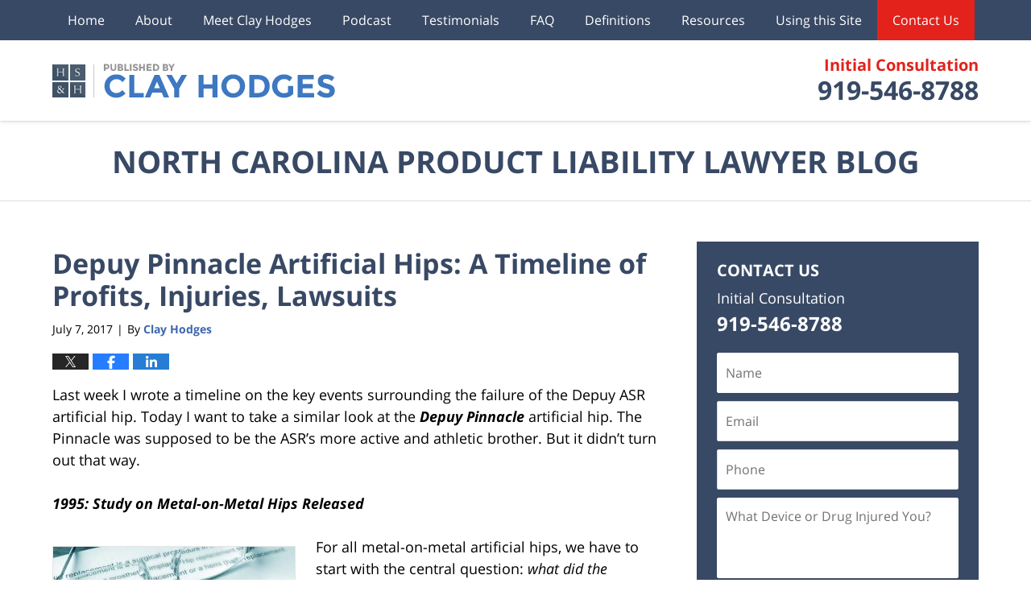

--- FILE ---
content_type: text/html; charset=UTF-8
request_url: https://www.northcarolinaproductliabilitylawyer.com/depuy-pinnacle-artificial-hip-a-timeline-of-profits-injuries-lawsuits/
body_size: 17309
content:
<!DOCTYPE html>
<html class="no-js displaymode-full" itemscope itemtype="http://schema.org/Blog" lang="en-US">
	<head prefix="og: http://ogp.me/ns# article: http://ogp.me/ns/article#" >
		<meta http-equiv="Content-Type" content="text/html; charset=utf-8" />
		<title>Depuy Pinnacle Artificial Hips: A Timeline of Profits, Injuries, Lawsuits &#8212; North Carolina Product Liability Lawyer Blog &#8212; July 7, 2017</title>
		<meta name="viewport" content="width=device-width, initial-scale=1.0" />

		<link rel="stylesheet" type="text/css" media="all" href="/jresources/v/20231205003430/css/main.css" />


		<script type="text/javascript">
			document.documentElement.className = document.documentElement.className.replace(/\bno-js\b/,"js");
		</script>

		<meta name="referrer" content="origin" />
		<meta name="referrer" content="unsafe-url" />

		<meta name='robots' content='index, follow, max-image-preview:large, max-snippet:-1, max-video-preview:-1' />
	<style>img:is([sizes="auto" i], [sizes^="auto," i]) { contain-intrinsic-size: 3000px 1500px }</style>
	
	<!-- This site is optimized with the Yoast SEO plugin v25.5 - https://yoast.com/wordpress/plugins/seo/ -->
	<meta name="description" content="The Depuy Pinnacle hip was supposed to be the Depuy ASR&#039;s more active and athletic brother, but it didn&#039;t turn out that way." />
	<link rel="canonical" href="https://www.northcarolinaproductliabilitylawyer.com/depuy-pinnacle-artificial-hip-a-timeline-of-profits-injuries-lawsuits/" />
	<meta name="twitter:card" content="summary_large_image" />
	<meta name="twitter:title" content="Depuy Pinnacle Artificial Hips: A Timeline of Profits, Injuries, Lawsuits &#8212; North Carolina Product Liability Lawyer Blog &#8212; July 7, 2017" />
	<meta name="twitter:description" content="The Depuy Pinnacle hip was supposed to be the Depuy ASR&#039;s more active and athletic brother, but it didn&#039;t turn out that way." />
	<meta name="twitter:image" content="https://www.northcarolinaproductliabilitylawyer.com/wp-content/uploads/sites/180/2017/04/iStock-587512462-1.jpg" />
	<meta name="twitter:label1" content="Written by" />
	<meta name="twitter:data1" content="Clay Hodges" />
	<meta name="twitter:label2" content="Est. reading time" />
	<meta name="twitter:data2" content="6 minutes" />
	<!-- / Yoast SEO plugin. -->


<link rel="alternate" type="application/rss+xml" title="North Carolina Product Liability Lawyer Blog &raquo; Feed" href="https://www.northcarolinaproductliabilitylawyer.com/feed/" />
<link rel="alternate" type="application/rss+xml" title="North Carolina Product Liability Lawyer Blog &raquo; Comments Feed" href="https://www.northcarolinaproductliabilitylawyer.com/comments/feed/" />
<script type="text/javascript">
/* <![CDATA[ */
window._wpemojiSettings = {"baseUrl":"https:\/\/s.w.org\/images\/core\/emoji\/16.0.1\/72x72\/","ext":".png","svgUrl":"https:\/\/s.w.org\/images\/core\/emoji\/16.0.1\/svg\/","svgExt":".svg","source":{"concatemoji":"https:\/\/www.northcarolinaproductliabilitylawyer.com\/wp-includes\/js\/wp-emoji-release.min.js?ver=ef08febdc3dce7220473ad292b6eccdf"}};
/*! This file is auto-generated */
!function(s,n){var o,i,e;function c(e){try{var t={supportTests:e,timestamp:(new Date).valueOf()};sessionStorage.setItem(o,JSON.stringify(t))}catch(e){}}function p(e,t,n){e.clearRect(0,0,e.canvas.width,e.canvas.height),e.fillText(t,0,0);var t=new Uint32Array(e.getImageData(0,0,e.canvas.width,e.canvas.height).data),a=(e.clearRect(0,0,e.canvas.width,e.canvas.height),e.fillText(n,0,0),new Uint32Array(e.getImageData(0,0,e.canvas.width,e.canvas.height).data));return t.every(function(e,t){return e===a[t]})}function u(e,t){e.clearRect(0,0,e.canvas.width,e.canvas.height),e.fillText(t,0,0);for(var n=e.getImageData(16,16,1,1),a=0;a<n.data.length;a++)if(0!==n.data[a])return!1;return!0}function f(e,t,n,a){switch(t){case"flag":return n(e,"\ud83c\udff3\ufe0f\u200d\u26a7\ufe0f","\ud83c\udff3\ufe0f\u200b\u26a7\ufe0f")?!1:!n(e,"\ud83c\udde8\ud83c\uddf6","\ud83c\udde8\u200b\ud83c\uddf6")&&!n(e,"\ud83c\udff4\udb40\udc67\udb40\udc62\udb40\udc65\udb40\udc6e\udb40\udc67\udb40\udc7f","\ud83c\udff4\u200b\udb40\udc67\u200b\udb40\udc62\u200b\udb40\udc65\u200b\udb40\udc6e\u200b\udb40\udc67\u200b\udb40\udc7f");case"emoji":return!a(e,"\ud83e\udedf")}return!1}function g(e,t,n,a){var r="undefined"!=typeof WorkerGlobalScope&&self instanceof WorkerGlobalScope?new OffscreenCanvas(300,150):s.createElement("canvas"),o=r.getContext("2d",{willReadFrequently:!0}),i=(o.textBaseline="top",o.font="600 32px Arial",{});return e.forEach(function(e){i[e]=t(o,e,n,a)}),i}function t(e){var t=s.createElement("script");t.src=e,t.defer=!0,s.head.appendChild(t)}"undefined"!=typeof Promise&&(o="wpEmojiSettingsSupports",i=["flag","emoji"],n.supports={everything:!0,everythingExceptFlag:!0},e=new Promise(function(e){s.addEventListener("DOMContentLoaded",e,{once:!0})}),new Promise(function(t){var n=function(){try{var e=JSON.parse(sessionStorage.getItem(o));if("object"==typeof e&&"number"==typeof e.timestamp&&(new Date).valueOf()<e.timestamp+604800&&"object"==typeof e.supportTests)return e.supportTests}catch(e){}return null}();if(!n){if("undefined"!=typeof Worker&&"undefined"!=typeof OffscreenCanvas&&"undefined"!=typeof URL&&URL.createObjectURL&&"undefined"!=typeof Blob)try{var e="postMessage("+g.toString()+"("+[JSON.stringify(i),f.toString(),p.toString(),u.toString()].join(",")+"));",a=new Blob([e],{type:"text/javascript"}),r=new Worker(URL.createObjectURL(a),{name:"wpTestEmojiSupports"});return void(r.onmessage=function(e){c(n=e.data),r.terminate(),t(n)})}catch(e){}c(n=g(i,f,p,u))}t(n)}).then(function(e){for(var t in e)n.supports[t]=e[t],n.supports.everything=n.supports.everything&&n.supports[t],"flag"!==t&&(n.supports.everythingExceptFlag=n.supports.everythingExceptFlag&&n.supports[t]);n.supports.everythingExceptFlag=n.supports.everythingExceptFlag&&!n.supports.flag,n.DOMReady=!1,n.readyCallback=function(){n.DOMReady=!0}}).then(function(){return e}).then(function(){var e;n.supports.everything||(n.readyCallback(),(e=n.source||{}).concatemoji?t(e.concatemoji):e.wpemoji&&e.twemoji&&(t(e.twemoji),t(e.wpemoji)))}))}((window,document),window._wpemojiSettings);
/* ]]> */
</script>
<style id='wp-emoji-styles-inline-css' type='text/css'>

	img.wp-smiley, img.emoji {
		display: inline !important;
		border: none !important;
		box-shadow: none !important;
		height: 1em !important;
		width: 1em !important;
		margin: 0 0.07em !important;
		vertical-align: -0.1em !important;
		background: none !important;
		padding: 0 !important;
	}
</style>
<link rel='stylesheet' id='wp-block-library-css' href='https://www.northcarolinaproductliabilitylawyer.com/wp-includes/css/dist/block-library/style.min.css?ver=ef08febdc3dce7220473ad292b6eccdf' type='text/css' media='all' />
<style id='classic-theme-styles-inline-css' type='text/css'>
/*! This file is auto-generated */
.wp-block-button__link{color:#fff;background-color:#32373c;border-radius:9999px;box-shadow:none;text-decoration:none;padding:calc(.667em + 2px) calc(1.333em + 2px);font-size:1.125em}.wp-block-file__button{background:#32373c;color:#fff;text-decoration:none}
</style>
<style id='global-styles-inline-css' type='text/css'>
:root{--wp--preset--aspect-ratio--square: 1;--wp--preset--aspect-ratio--4-3: 4/3;--wp--preset--aspect-ratio--3-4: 3/4;--wp--preset--aspect-ratio--3-2: 3/2;--wp--preset--aspect-ratio--2-3: 2/3;--wp--preset--aspect-ratio--16-9: 16/9;--wp--preset--aspect-ratio--9-16: 9/16;--wp--preset--color--black: #000000;--wp--preset--color--cyan-bluish-gray: #abb8c3;--wp--preset--color--white: #ffffff;--wp--preset--color--pale-pink: #f78da7;--wp--preset--color--vivid-red: #cf2e2e;--wp--preset--color--luminous-vivid-orange: #ff6900;--wp--preset--color--luminous-vivid-amber: #fcb900;--wp--preset--color--light-green-cyan: #7bdcb5;--wp--preset--color--vivid-green-cyan: #00d084;--wp--preset--color--pale-cyan-blue: #8ed1fc;--wp--preset--color--vivid-cyan-blue: #0693e3;--wp--preset--color--vivid-purple: #9b51e0;--wp--preset--gradient--vivid-cyan-blue-to-vivid-purple: linear-gradient(135deg,rgba(6,147,227,1) 0%,rgb(155,81,224) 100%);--wp--preset--gradient--light-green-cyan-to-vivid-green-cyan: linear-gradient(135deg,rgb(122,220,180) 0%,rgb(0,208,130) 100%);--wp--preset--gradient--luminous-vivid-amber-to-luminous-vivid-orange: linear-gradient(135deg,rgba(252,185,0,1) 0%,rgba(255,105,0,1) 100%);--wp--preset--gradient--luminous-vivid-orange-to-vivid-red: linear-gradient(135deg,rgba(255,105,0,1) 0%,rgb(207,46,46) 100%);--wp--preset--gradient--very-light-gray-to-cyan-bluish-gray: linear-gradient(135deg,rgb(238,238,238) 0%,rgb(169,184,195) 100%);--wp--preset--gradient--cool-to-warm-spectrum: linear-gradient(135deg,rgb(74,234,220) 0%,rgb(151,120,209) 20%,rgb(207,42,186) 40%,rgb(238,44,130) 60%,rgb(251,105,98) 80%,rgb(254,248,76) 100%);--wp--preset--gradient--blush-light-purple: linear-gradient(135deg,rgb(255,206,236) 0%,rgb(152,150,240) 100%);--wp--preset--gradient--blush-bordeaux: linear-gradient(135deg,rgb(254,205,165) 0%,rgb(254,45,45) 50%,rgb(107,0,62) 100%);--wp--preset--gradient--luminous-dusk: linear-gradient(135deg,rgb(255,203,112) 0%,rgb(199,81,192) 50%,rgb(65,88,208) 100%);--wp--preset--gradient--pale-ocean: linear-gradient(135deg,rgb(255,245,203) 0%,rgb(182,227,212) 50%,rgb(51,167,181) 100%);--wp--preset--gradient--electric-grass: linear-gradient(135deg,rgb(202,248,128) 0%,rgb(113,206,126) 100%);--wp--preset--gradient--midnight: linear-gradient(135deg,rgb(2,3,129) 0%,rgb(40,116,252) 100%);--wp--preset--font-size--small: 13px;--wp--preset--font-size--medium: 20px;--wp--preset--font-size--large: 36px;--wp--preset--font-size--x-large: 42px;--wp--preset--spacing--20: 0.44rem;--wp--preset--spacing--30: 0.67rem;--wp--preset--spacing--40: 1rem;--wp--preset--spacing--50: 1.5rem;--wp--preset--spacing--60: 2.25rem;--wp--preset--spacing--70: 3.38rem;--wp--preset--spacing--80: 5.06rem;--wp--preset--shadow--natural: 6px 6px 9px rgba(0, 0, 0, 0.2);--wp--preset--shadow--deep: 12px 12px 50px rgba(0, 0, 0, 0.4);--wp--preset--shadow--sharp: 6px 6px 0px rgba(0, 0, 0, 0.2);--wp--preset--shadow--outlined: 6px 6px 0px -3px rgba(255, 255, 255, 1), 6px 6px rgba(0, 0, 0, 1);--wp--preset--shadow--crisp: 6px 6px 0px rgba(0, 0, 0, 1);}:where(.is-layout-flex){gap: 0.5em;}:where(.is-layout-grid){gap: 0.5em;}body .is-layout-flex{display: flex;}.is-layout-flex{flex-wrap: wrap;align-items: center;}.is-layout-flex > :is(*, div){margin: 0;}body .is-layout-grid{display: grid;}.is-layout-grid > :is(*, div){margin: 0;}:where(.wp-block-columns.is-layout-flex){gap: 2em;}:where(.wp-block-columns.is-layout-grid){gap: 2em;}:where(.wp-block-post-template.is-layout-flex){gap: 1.25em;}:where(.wp-block-post-template.is-layout-grid){gap: 1.25em;}.has-black-color{color: var(--wp--preset--color--black) !important;}.has-cyan-bluish-gray-color{color: var(--wp--preset--color--cyan-bluish-gray) !important;}.has-white-color{color: var(--wp--preset--color--white) !important;}.has-pale-pink-color{color: var(--wp--preset--color--pale-pink) !important;}.has-vivid-red-color{color: var(--wp--preset--color--vivid-red) !important;}.has-luminous-vivid-orange-color{color: var(--wp--preset--color--luminous-vivid-orange) !important;}.has-luminous-vivid-amber-color{color: var(--wp--preset--color--luminous-vivid-amber) !important;}.has-light-green-cyan-color{color: var(--wp--preset--color--light-green-cyan) !important;}.has-vivid-green-cyan-color{color: var(--wp--preset--color--vivid-green-cyan) !important;}.has-pale-cyan-blue-color{color: var(--wp--preset--color--pale-cyan-blue) !important;}.has-vivid-cyan-blue-color{color: var(--wp--preset--color--vivid-cyan-blue) !important;}.has-vivid-purple-color{color: var(--wp--preset--color--vivid-purple) !important;}.has-black-background-color{background-color: var(--wp--preset--color--black) !important;}.has-cyan-bluish-gray-background-color{background-color: var(--wp--preset--color--cyan-bluish-gray) !important;}.has-white-background-color{background-color: var(--wp--preset--color--white) !important;}.has-pale-pink-background-color{background-color: var(--wp--preset--color--pale-pink) !important;}.has-vivid-red-background-color{background-color: var(--wp--preset--color--vivid-red) !important;}.has-luminous-vivid-orange-background-color{background-color: var(--wp--preset--color--luminous-vivid-orange) !important;}.has-luminous-vivid-amber-background-color{background-color: var(--wp--preset--color--luminous-vivid-amber) !important;}.has-light-green-cyan-background-color{background-color: var(--wp--preset--color--light-green-cyan) !important;}.has-vivid-green-cyan-background-color{background-color: var(--wp--preset--color--vivid-green-cyan) !important;}.has-pale-cyan-blue-background-color{background-color: var(--wp--preset--color--pale-cyan-blue) !important;}.has-vivid-cyan-blue-background-color{background-color: var(--wp--preset--color--vivid-cyan-blue) !important;}.has-vivid-purple-background-color{background-color: var(--wp--preset--color--vivid-purple) !important;}.has-black-border-color{border-color: var(--wp--preset--color--black) !important;}.has-cyan-bluish-gray-border-color{border-color: var(--wp--preset--color--cyan-bluish-gray) !important;}.has-white-border-color{border-color: var(--wp--preset--color--white) !important;}.has-pale-pink-border-color{border-color: var(--wp--preset--color--pale-pink) !important;}.has-vivid-red-border-color{border-color: var(--wp--preset--color--vivid-red) !important;}.has-luminous-vivid-orange-border-color{border-color: var(--wp--preset--color--luminous-vivid-orange) !important;}.has-luminous-vivid-amber-border-color{border-color: var(--wp--preset--color--luminous-vivid-amber) !important;}.has-light-green-cyan-border-color{border-color: var(--wp--preset--color--light-green-cyan) !important;}.has-vivid-green-cyan-border-color{border-color: var(--wp--preset--color--vivid-green-cyan) !important;}.has-pale-cyan-blue-border-color{border-color: var(--wp--preset--color--pale-cyan-blue) !important;}.has-vivid-cyan-blue-border-color{border-color: var(--wp--preset--color--vivid-cyan-blue) !important;}.has-vivid-purple-border-color{border-color: var(--wp--preset--color--vivid-purple) !important;}.has-vivid-cyan-blue-to-vivid-purple-gradient-background{background: var(--wp--preset--gradient--vivid-cyan-blue-to-vivid-purple) !important;}.has-light-green-cyan-to-vivid-green-cyan-gradient-background{background: var(--wp--preset--gradient--light-green-cyan-to-vivid-green-cyan) !important;}.has-luminous-vivid-amber-to-luminous-vivid-orange-gradient-background{background: var(--wp--preset--gradient--luminous-vivid-amber-to-luminous-vivid-orange) !important;}.has-luminous-vivid-orange-to-vivid-red-gradient-background{background: var(--wp--preset--gradient--luminous-vivid-orange-to-vivid-red) !important;}.has-very-light-gray-to-cyan-bluish-gray-gradient-background{background: var(--wp--preset--gradient--very-light-gray-to-cyan-bluish-gray) !important;}.has-cool-to-warm-spectrum-gradient-background{background: var(--wp--preset--gradient--cool-to-warm-spectrum) !important;}.has-blush-light-purple-gradient-background{background: var(--wp--preset--gradient--blush-light-purple) !important;}.has-blush-bordeaux-gradient-background{background: var(--wp--preset--gradient--blush-bordeaux) !important;}.has-luminous-dusk-gradient-background{background: var(--wp--preset--gradient--luminous-dusk) !important;}.has-pale-ocean-gradient-background{background: var(--wp--preset--gradient--pale-ocean) !important;}.has-electric-grass-gradient-background{background: var(--wp--preset--gradient--electric-grass) !important;}.has-midnight-gradient-background{background: var(--wp--preset--gradient--midnight) !important;}.has-small-font-size{font-size: var(--wp--preset--font-size--small) !important;}.has-medium-font-size{font-size: var(--wp--preset--font-size--medium) !important;}.has-large-font-size{font-size: var(--wp--preset--font-size--large) !important;}.has-x-large-font-size{font-size: var(--wp--preset--font-size--x-large) !important;}
:where(.wp-block-post-template.is-layout-flex){gap: 1.25em;}:where(.wp-block-post-template.is-layout-grid){gap: 1.25em;}
:where(.wp-block-columns.is-layout-flex){gap: 2em;}:where(.wp-block-columns.is-layout-grid){gap: 2em;}
:root :where(.wp-block-pullquote){font-size: 1.5em;line-height: 1.6;}
</style>
<link rel='stylesheet' id='ce_responsive-css' href='https://www.northcarolinaproductliabilitylawyer.com/wp-content/plugins/simple-embed-code/css/video-container.min.css?ver=2.5.1' type='text/css' media='all' />
<script type="text/javascript" src="https://www.northcarolinaproductliabilitylawyer.com/wp-includes/js/jquery/jquery.min.js?ver=3.7.1" id="jquery-core-js"></script>
<script type="text/javascript" src="https://www.northcarolinaproductliabilitylawyer.com/wp-includes/js/jquery/jquery-migrate.min.js?ver=3.4.1" id="jquery-migrate-js"></script>
<link rel="https://api.w.org/" href="https://www.northcarolinaproductliabilitylawyer.com/wp-json/" /><link rel="alternate" title="JSON" type="application/json" href="https://www.northcarolinaproductliabilitylawyer.com/wp-json/wp/v2/posts/2734" /><link rel="EditURI" type="application/rsd+xml" title="RSD" href="https://www.northcarolinaproductliabilitylawyer.com/xmlrpc.php?rsd" />

<link rel='shortlink' href='https://wp.me/p78R3E-I6' />
<link rel="alternate" title="oEmbed (JSON)" type="application/json+oembed" href="https://www.northcarolinaproductliabilitylawyer.com/wp-json/oembed/1.0/embed?url=https%3A%2F%2Fwww.northcarolinaproductliabilitylawyer.com%2Fdepuy-pinnacle-artificial-hip-a-timeline-of-profits-injuries-lawsuits%2F" />
<link rel="alternate" title="oEmbed (XML)" type="text/xml+oembed" href="https://www.northcarolinaproductliabilitylawyer.com/wp-json/oembed/1.0/embed?url=https%3A%2F%2Fwww.northcarolinaproductliabilitylawyer.com%2Fdepuy-pinnacle-artificial-hip-a-timeline-of-profits-injuries-lawsuits%2F&#038;format=xml" />
<link rel="amphtml" href="https://www.northcarolinaproductliabilitylawyer.com/amp/depuy-pinnacle-artificial-hip-a-timeline-of-profits-injuries-lawsuits/" />
		<!-- Willow Authorship Tags -->
<link href="https://www.northcarolinaproductliabilitylawyer.com/clay-hodges" rel="author" />

<!-- End Willow Authorship Tags -->		<!-- Willow Opengraph and Twitter Cards -->
<meta property="article:published_time" content="2017-07-07T14:30:04-04:00" />
<meta property="article:modified_time" content="2021-05-20T14:41:07-04:00" />
<meta property="article:section" content="Depuy Pinnacle" />
<meta property="article:author" content="https://www.facebook.com/Clay-Hodges-Attorney-954052671298934/" />
<meta property="og:url" content="https://www.northcarolinaproductliabilitylawyer.com/depuy-pinnacle-artificial-hip-a-timeline-of-profits-injuries-lawsuits/" />
<meta property="og:title" content="Depuy Pinnacle Artificial Hips: A Timeline of Profits, Injuries, Lawsuits" />
<meta property="og:description" content="Last week I wrote a timeline on the key events surrounding the failure of the Depuy ASR artificial hip. Today I want to take a similar look at the Depuy Pinnacle artificial hip. The Pinnacle was ..." />
<meta property="og:type" content="article" />
<meta property="og:image" content="https://www.northcarolinaproductliabilitylawyer.com/wp-content/uploads/sites/180/2019/02/social-image-logo-og.png" />
<meta property="og:image:width" content="1200" />
<meta property="og:image:height" content="1200" />
<meta property="og:image:url" content="https://www.northcarolinaproductliabilitylawyer.com/wp-content/uploads/sites/180/2019/02/social-image-logo-og.png" />
<meta property="og:image:secure_url" content="https://www.northcarolinaproductliabilitylawyer.com/wp-content/uploads/sites/180/2019/02/social-image-logo-og.png" />
<meta property="og:site_name" content="North Carolina Product Liability Lawyer Blog" />

<!-- End Willow Opengraph and Twitter Cards -->

				<link rel="shortcut icon" type="image/x-icon" href="/jresources/v/20231205003430/icons/favicon.ico"  />
<!-- Google Analytics Metadata -->
<script> window.jmetadata = window.jmetadata || { site: { id: '180', installation: 'blawgcloud', name: 'northcarolinaproductliabilitylawyer-com',  willow: '1', domain: 'northcarolinaproductliabilitylawyer.com', key: 'Li0tLSAuLi0gLi4uIC0gLi4gLi1ub3J0aGNhcm9saW5hcHJvZHVjdGxpYWJpbGl0eWxhd3llci5jb20=' }, analytics: { ga4: [ { measurementId: 'G-TQ7DKTGEYP' } ] } } </script>
<!-- End of Google Analytics Metadata -->

<!-- Google Tag Manager -->
<script>(function(w,d,s,l,i){w[l]=w[l]||[];w[l].push({'gtm.start': new Date().getTime(),event:'gtm.js'});var f=d.getElementsByTagName(s)[0], j=d.createElement(s),dl=l!='dataLayer'?'&l='+l:'';j.async=true;j.src= 'https://www.googletagmanager.com/gtm.js?id='+i+dl;f.parentNode.insertBefore(j,f); })(window,document,'script','dataLayer','GTM-PHFNLNH');</script>
<!-- End Google Tag Manager -->

<link rel="next" href="https://www.northcarolinaproductliabilitylawyer.com/sglt2-inhibitors-an-overview-of-risky-diabetes-drugs/" />
<link rel="prev" href="https://www.northcarolinaproductliabilitylawyer.com/depuy-asr-metal-on-metal-hip-a-timeline-of-failure-injury-and-litigation/" />

	<script async defer src="https://justatic.com/e/widgets/js/justia.js"></script>

	</head>
	<body class="willow willow-responsive wp-singular post-template-default single single-post postid-2734 single-format-standard wp-theme-Willow-Responsive">
	        
                        <div id="top-numbers-v3" class="top-numbers-v3 tnv3-sticky">
                <ul>
                    <li>Contact Us Now: <strong>919-546-8788</strong>
                        <div class="tnv3-btn-wrapper">
                            <a data-gtm-location="Sticky Header" data-gtm-value="+1-919-546-8788" data-gtm-action="Contact" data-gtm-category="Phones" data-gtm-device="Mobile" data-gtm-event="phone_contact" data-gtm-label="Call" data-gtm-target="Button" data-gtm-type="click" data-gtm-conversion="1" href="tel:+1-919-546-8788" class="tnv3-button" data-wrapper="" data-directive="j-event" data-trigger="click" data-category="Conversions" data-action="Tapped To Call" data-label="Header Tap To Call" rel="nofollow">Tap Here To Call Us</a>
                        </div>
                    </li>
                </ul>
            </div>
        

<div id="fb-root"></div>

		<div class="container">
			<div class="cwrap">

			<!-- HEADER -->
			<header id="header" role="banner">
							<div id="head" class="header-tag-group">

					<div id="logo">
						<a target="_blank" href="http://hshllp.com/">							<img src="/jresources/v/20231205003430/images/logo.png" id="mainlogo" alt="Clay Hodges" />
							North Carolina Product Liability Lawyer Blog</a>
					</div>
					        
                    <div id="tagline">
            <a href="/contact-us/">
                	<span class="cta-text-line1">Initial Consultation</span>
					<span class="cta-text-line2">919-546-8788</span>
            </a>
            
        </div>
        				</div><!--/#head-->
				<nav id="main-nav" role="navigation">
					<span class="visuallyhidden">Navigation</span>
					<div id="topnav" class="topnav nav-custom"><ul id="tnav-toplevel" class="menu"><li id="menu-item-6" class="priority_1 menu-item menu-item-type-custom menu-item-object-custom menu-item-home menu-item-6"><a href="https://www.northcarolinaproductliabilitylawyer.com/">Home</a></li>
<li id="menu-item-1402" class="priority_2 menu-item menu-item-type-post_type menu-item-object-page menu-item-1402"><a href="https://www.northcarolinaproductliabilitylawyer.com/about/">About</a></li>
<li id="menu-item-1404" class="priority_4 menu-item menu-item-type-post_type menu-item-object-page menu-item-1404"><a href="https://www.northcarolinaproductliabilitylawyer.com/clay-hodges/">Meet Clay Hodges</a></li>
<li id="menu-item-3564" class="priority_5 menu-item menu-item-type-post_type menu-item-object-page menu-item-3564"><a href="https://www.northcarolinaproductliabilitylawyer.com/podcast/">Podcast</a></li>
<li id="menu-item-1660" class="priority_6 menu-item menu-item-type-post_type menu-item-object-page menu-item-1660"><a href="https://www.northcarolinaproductliabilitylawyer.com/testimonials/">Testimonials</a></li>
<li id="menu-item-3397" class="menu-item menu-item-type-post_type menu-item-object-page menu-item-3397"><a href="https://www.northcarolinaproductliabilitylawyer.com/faqs/">FAQ</a></li>
<li id="menu-item-1403" class="priority_3 menu-item menu-item-type-post_type menu-item-object-page menu-item-1403"><a href="https://www.northcarolinaproductliabilitylawyer.com/definitions/">Definitions</a></li>
<li id="menu-item-1394" class="priority_7 menu-item menu-item-type-post_type menu-item-object-page menu-item-1394"><a href="https://www.northcarolinaproductliabilitylawyer.com/links/">Resources</a></li>
<li id="menu-item-2620" class="priority_8 menu-item menu-item-type-post_type menu-item-object-page menu-item-2620"><a href="https://www.northcarolinaproductliabilitylawyer.com/medical-device-drug-law-making-best-use-website/">Using this Site</a></li>
<li id="menu-item-18" class="priority_1 contactus menu-item menu-item-type-post_type menu-item-object-page menu-item-18"><a href="https://www.northcarolinaproductliabilitylawyer.com/contact-us/">Contact</a></li>
</ul></div>				</nav>
							</header>

			            

            <!-- MAIN -->
            <div id="main">
	            <div class="custom_html_content_top"><div class="imgwrap"> <div id="img3"> <div class="blogname-wrapper"> <a href="/" class="main-blogname"> <strong class="inner-blogname">North Carolina Product Liability Lawyer Blog</strong> </a> </div> </div> </div></div>                <div class="mwrap">
                	
                	
	                <section class="content">
	                		                	<div class="bodytext">
		                	

<article id="post-2734" class="entry post-2734 post type-post status-publish format-standard hentry category-510k-process category-artificial-hip category-depuy-pinnacle tag-bellwether-cases tag-depuy tag-jury-verdicts tag-mdl tag-pinnacle tag-timeline" itemprop="blogPost" itemtype="http://schema.org/BlogPosting" itemscope>
	<link itemprop="mainEntityOfPage" href="https://www.northcarolinaproductliabilitylawyer.com/depuy-pinnacle-artificial-hip-a-timeline-of-profits-injuries-lawsuits/" />
	<div class="inner-wrapper">
		<header>

			
			
						<div id="default-featured-image-2734-post-id-2734" itemprop="image" itemtype="http://schema.org/ImageObject" itemscope>
	<link itemprop="url" href="https://www.northcarolinaproductliabilitylawyer.com/wp-content/uploads/sites/180/2019/02/social-image-logo-og.png" />
	<meta itemprop="width" content="1200" />
	<meta itemprop="height" content="1200" />
	<meta itemprop="representativeOfPage" content="http://schema.org/False" />
</div>
			
			
			
            <h1 class="entry-title" itemprop="name">Depuy Pinnacle Artificial Hips: A Timeline of Profits, Injuries, Lawsuits</h1>
                <meta itemprop="headline" content="Depuy Pinnacle Artificial Hips: A Timeline of Profits, Injuries, Lawsuits" />
			
			
			
			<div class="author-date-label"><span class="published-date"><span class="published-date-label">Published on:</span> <time datetime="2017-07-07T14:30:04-04:00" class="post-date published" itemprop="datePublished" pubdate>July 7, 2017</time></span><span class="author-date-sep"> | </span><span class="author vcard">By <span itemprop="author" itemtype="http://schema.org/Person" itemscope><a href="https://www.northcarolinaproductliabilitylawyer.com/clay-hodges" class="url fn author-chodges1 author-381 post-author-link" rel="author" target="_blank" itemprop="url"><span itemprop="name">Clay Hodges</span></a><meta itemprop="sameAs" content="https://twitter.com/MedDeviceLawyer" /><meta itemprop="sameAs" content="https://www.facebook.com/Clay-Hodges-Attorney-954052671298934/" /><meta itemprop="sameAs" content="https://www.linkedin.com/in/clay-hodges-b407984" /><meta itemprop="sameAs" content="http://lawyers.justia.com/lawyer/howard-clay-hodges-jr-873246" /></span></span></div>
			<div class="sharelinks sharelinks-2734 sharelinks-horizontal" id="sharelinks-2734">
	<a href="https://twitter.com/intent/tweet?url=https%3A%2F%2Fwp.me%2Fp78R3E-I6&amp;text=Depuy+Pinnacle+Artificial+Hips%3A+A+Timeline+of+Profits%2C+Injuries%2C+Lawsuits&amp;related=MedDeviceLawyer%3APost+Author" target="_blank"  onclick="javascript:window.open(this.href, '', 'menubar=no,toolbar=no,resizable=yes,scrollbars=yes,height=600,width=600');return false;"><img src="https://www.northcarolinaproductliabilitylawyer.com/wp-content/themes/Willow-Responsive/images/share/twitter.gif" alt="Tweet this Post" /></a>
	<a href="https://www.facebook.com/sharer/sharer.php?u=https%3A%2F%2Fwww.northcarolinaproductliabilitylawyer.com%2Fdepuy-pinnacle-artificial-hip-a-timeline-of-profits-injuries-lawsuits%2F" target="_blank"  onclick="javascript:window.open(this.href, '', 'menubar=no,toolbar=no,resizable=yes,scrollbars=yes,height=600,width=600');return false;"><img src="https://www.northcarolinaproductliabilitylawyer.com/wp-content/themes/Willow-Responsive/images/share/fb.gif" alt="Share on Facebook" /></a>
	<a href="http://www.linkedin.com/shareArticle?mini=true&amp;url=https%3A%2F%2Fwww.northcarolinaproductliabilitylawyer.com%2Fdepuy-pinnacle-artificial-hip-a-timeline-of-profits-injuries-lawsuits%2F&amp;title=Depuy+Pinnacle+Artificial+Hips%3A+A+Timeline+of+Profits%2C+Injuries%2C+Lawsuits&amp;source=North+Carolina+Product+Liability+Lawyer+Blog" target="_blank"  onclick="javascript:window.open(this.href, '', 'menubar=no,toolbar=no,resizable=yes,scrollbars=yes,height=600,width=600');return false;"><img src="https://www.northcarolinaproductliabilitylawyer.com/wp-content/themes/Willow-Responsive/images/share/linkedin.gif" alt="Share on LinkedIn" /></a>
</div>					</header>
		<div class="content" itemprop="articleBody">
									<div class="entry-content">
								<p>Last week I wrote a timeline on the key events surrounding the failure of the Depuy ASR artificial hip. Today I want to take a similar look at the <em><strong>Depuy Pinnacle</strong></em> artificial hip. The Pinnacle was supposed to be the ASR&#8217;s more active and athletic brother. But it didn&#8217;t turn out that way.</p>
<p><em><strong>1995: Study on Metal-on-Metal Hips Released</strong></em></p>
<p><a href="https://www.northcarolinaproductliabilitylawyer.com/wp-content/uploads/sites/180/2017/04/iStock-587512462-1.jpg"><img fetchpriority="high" decoding="async" class="alignleft wp-image-2535 size-medium" src="https://www.northcarolinaproductliabilitylawyer.com/wp-content/uploads/sites/180/2017/04/iStock-587512462-1-300x200.jpg" alt="Study on Metal on Metal Artificial Hips" width="300" height="200" srcset="https://www.northcarolinaproductliabilitylawyer.com/wp-content/uploads/sites/180/2017/04/iStock-587512462-1-300x200.jpg 300w, https://www.northcarolinaproductliabilitylawyer.com/wp-content/uploads/sites/180/2017/04/iStock-587512462-1-768x512.jpg 768w, https://www.northcarolinaproductliabilitylawyer.com/wp-content/uploads/sites/180/2017/04/iStock-587512462-1-1024x683.jpg 1024w, https://www.northcarolinaproductliabilitylawyer.com/wp-content/uploads/sites/180/2017/04/iStock-587512462-1-1000x667.jpg 1000w, https://www.northcarolinaproductliabilitylawyer.com/wp-content/uploads/sites/180/2017/04/iStock-587512462-1-180x120.jpg 180w" sizes="(max-width: 300px) 100vw, 300px" /></a></p>
<p>For all metal-on-metal artificial hips, we have to start with the central question: <em>what did the manufacturer know, and when did the manufacturer know it</em>? In 1995, Dr. Graham Isaac released a short paper discussing the problems with metal-on-metal (MoM) artificial hips. Dr. Isaac explained that the performance of MoM hip implants was “unpredictable,&#8221; that the hips may work well for some time &#8220;before suffering catastrophic breakdown . . . accompanied by a release of a large volume of debris.” This paper and Depuy’s other internal documents suggest that Depuy Orthopaedics should have known about the metal-on-metal risk factors in 1995. In fact, one doctor noted that Depuy needed “to be cautious of the legal/litigation issues and lawyers, etc…perception of metal debris and metal-ion release.” That&#8217;s not good.</p>
<p><em><strong>October 13, 2000: Depuy Pinnacle Gets 510(k) Approval</strong></em></p>
<p>Despite the study above, the FDA approved the Depuy Pinnacle metal-on-metal artificial hip for sale by means of the <a href="https://www.northcarolinaproductliabilitylawyer.com/?s=510%28k%29">510(k) process</a> in 2000. The FDA did not require the Depuy Pinnacle to undergo clinical trials. You can read the FDA&#8217;s approval letter <a href="https://www.accessdata.fda.gov/cdrh_docs/pdf/K002883.pdf">here</a>. By representing to the FDA that the Depuy Pinnacle hip’s design was “substantially equivalent” to other hip products on the market, Depuy was able to avoid the important safety review required for premarket approval under FDA regulation, including vital clinical trials.</p>
<p>Depuy began selling the Pinnacle metal-on-metal hip shortly thereafter.</p>
<p><em><strong>2000-2013: Depuy Pinnacle Hips Sold</strong></em></p>
<p>Between October 2000 and August 2013, thousands of Depuy Pinnacle metal-on-metal artificial hips were implanted into unsuspecting patients. Depuy and Johnson &amp; Johnson earned many millions of dollars on the sale of these Pinnacle hips. Many of these Pinnacle hips later failed, requiring painful and expensive <em><strong>revision surgeries</strong></em>. The lawsuits followed.</p>
<p><strong><em>March 28, 2011: Depuy Pinnacle MDL Created</em></strong></p>
<p>The Judicial Panel on Multidistrict Litigation (JPML) approved a multidistrict litigation site for injury claims involving the Depuy Pinnacle in 2011. The MDL is situated in the North District of Texas (3:11-md-02244) and presided over by federal judge Ed Kinkeade.</p>
<p><em><strong>August 31, 2013: Depuy Stops Selling the Pinnacle</strong></em></p>
<p>Depuy voluntarily stops manufacturing and selling the Depuy Pinnacle metal-on-metal artificial hip in August 2013. Importantly, however, Depuy never issued a recall. If you had hip replacement surgery in 2013 or before, you may possibly have the Depuy Pinnacle hip implanted.</p>
<p><em><strong>October 23, 2014: First Depuy Pinnacle Bellwether Trial Ends with Defense Verdict</strong></em></p>
<p>Kathleen Herlihy-Paoli sued Depuy Orthopaedics as part of the Depuy Pinnacle MDL in Texas for injuries she suffered after her Depuy Pinnacle metal-on-metal hip implant failed. Ms. Herlihy-Paoli said she felt severe pain shortly after the Depuy Pinnacle hip was implanted in 2009. She also alleged that she suffered from extremely high levels of cobalt and chromium in her blood stream. At trial, DePuy argued that Ms. Herlihy-Paoli’s injuries were not caused by product defects but instead were caused by improper surgical technique. The jury eventually found that the device was not defectively designed and that Depuy’s warnings about the risks of the device were not inadequate. So Depuy won round one.</p>
<p><em><strong>March 17, 2016: The $502 Million Dollar Verdict in Second Bellwether</strong></em></p>
<p><a href="https://www.northcarolinaproductliabilitylawyer.com/wp-content/uploads/sites/180/2017/07/dallas-1740681_1920.jpg"><img decoding="async" class="wp-image-2741 size-medium alignright" src="https://www.northcarolinaproductliabilitylawyer.com/wp-content/uploads/sites/180/2017/07/dallas-1740681_1920-300x162.jpg" alt="Depuy Pinnacle MDL in Dallas Texas" width="300" height="162" srcset="https://www.northcarolinaproductliabilitylawyer.com/wp-content/uploads/sites/180/2017/07/dallas-1740681_1920-300x162.jpg 300w, https://www.northcarolinaproductliabilitylawyer.com/wp-content/uploads/sites/180/2017/07/dallas-1740681_1920-768x414.jpg 768w, https://www.northcarolinaproductliabilitylawyer.com/wp-content/uploads/sites/180/2017/07/dallas-1740681_1920-1024x552.jpg 1024w, https://www.northcarolinaproductliabilitylawyer.com/wp-content/uploads/sites/180/2017/07/dallas-1740681_1920-1000x539.jpg 1000w, https://www.northcarolinaproductliabilitylawyer.com/wp-content/uploads/sites/180/2017/07/dallas-1740681_1920-223x120.jpg 223w, https://www.northcarolinaproductliabilitylawyer.com/wp-content/uploads/sites/180/2017/07/dallas-1740681_1920.jpg 1920w" sizes="(max-width: 300px) 100vw, 300px" /></a>In the second Depuy Pinnacle bellwether trial, a Texas jury awarded five plaintiffs <strong><em>$502 million dollars</em></strong>, including a stunning $360 million in punitive damages, for the injuries the plaintiffs sustained after the Depuy Pinnacle failed. The jury based this award in part on findings that Depuy hid critical defects in the design of the Depuy Pinnacle artificial hip system and hid these risks from doctors and patients. The jury concluded that the Pinnacle hip sold by Depuy was defective and that Depuy knew about the flaws but did not warn patients and their doctors of the risks.  The jury awarded $142,000,000.00 in actual damages and $360,000,000.00 in punitive damages. In all five cases the artificial hips failed, requiring revision surgeries and causing pain and suffering.  In each case, the plaintiffs alleged that cobalt and chromium from the metal hip components were released into their bloodstreams, causing toxic metal levels in the blood.</p>
<p><em><strong>December 1, 2016: The Day of the Billion Dollar Verdict </strong></em></p>
<p>In the third bellwether case in the Depuy Pinnacle MDL, a Texas jury awarded six plaintiffs <em><strong>over one billion dollars </strong></em>for injuries they suffered following the failure of the Depuy Pinnacle artificial hip. Opening arguments began on October 3, 2016. Both sides argued their cases aggressively, and spent many days cross-examining the opponent’s expert witnesses. There were 21 expert witnesses who testified in this trial. After closing arguments, the jury “received” case on November 30, which means it was finally time for the jurors to sit in a conference room and decide whether the plaintiffs had proven their cases, and if so, how much money they were entitled to receive.</p>
<p>After just one day of deliberation, the jury delivered its staggering verdict. The jury award totaled <em><strong>$1,041,311,648.17</strong></em>, and included $28,311,648.17 total in personal injury (“compensatory”) damages for the six plaintiffs, and $4,000,000.00 in loss of consortium damages to the four spouses of four of the plaintiffs. Finally, the jury awarded <em><strong>$1,008,000,000.00 in punitive damages</strong></em> total for the plaintiffs, and $1,000,000.00 in punitive damages for four spouses of the plaintiffs.</p>
<p>The jury found that DePuy and J&amp;J were negligent in designing the Pinnacle Ultamet artificial hip. The jury also found against the defendants on the plaintiffs’ strict liability claim (failure to warn), negligence (failure to warn), negligence (failure to recall), negligent misrepresentation, negligent misrepresentation to the plaintiffs’ physicians, intentional misrepresentation, intentional misrepresentation to the plaintiffs’ physicians, fraudulent concealment, and fraudulent concealment to the plaintiffs’ physicians.</p>
<p><em><strong>January 3, 2017: Judge Reduces Billion Dollar Verdict by $500,000,000.00</strong></em></p>
<p>The billion dollar award did not last long. Judge Kinkeade issued his post-trial court order reducing the amount of punitive damages awarded to the six families, writing that “constitutional considerations limit the amount a plaintiff may recover in punitive damages.” The relevant portion of the Order states:</p>
<p>“Although the jury awarded $84,000,000 in punitive damages from Defendant DePuy Orthopaedics, Inc. and $84,000,000 in punitive damages from Defendant Johnson &amp; Johnson, constitutional considerations limit the amount a plaintiff may recover in punitive damages. <em>See State Farm Mut. Auto. Ins. Co. v. Campbell</em>, 538 U.S. 408, 425 (2003) (“[F]ew awards exceeding a single-digit ratio between punitive and compensatory damages, to a significant degree, will satisfy due process. . . . Single-digit multipliers are more likely to comport with due process, while still achieving the State’s goals of deterrence and retribution . . . .”). The Court has reduced the punitive damages accordingly.” <em>See <a href="https://www.northcarolinaproductliabilitylawyer.com/wp-content/uploads/sites/180/2017/01/Depuy-Pinnacle-Order.pdf">Depuy Pinnacle Order</a>.</em></p>
<p>The U.S. Supreme Court has limited punitive damages in certain situations, but there is no explicit federal law requiring strict limits on punitive damages, and all reductions such as the current one intrude aggressively on the power of the jury to make its own findings and awards. In any evident, Judge Kinkeade held that the punitive damages award by the jury was “excessive.”</p>
<p>Fortunately, Judge Kinkeade upheld the jury’s conclusions that the Depuy Pinnacle hip implants were defectively designed and that Depuy and Johnson &amp; Johnson failed to warn consumers adequately about the risks involved.</p>
<p><em><strong>September 18, 2017</strong></em></p>
<p>The fourth Depuy Pinnacle trial began on September 18, 2017. Unlike with the Depuy ASR cases, Depuy and Johnson &amp; Johnson have made no attempt (yet) to reach a global settlement with the thousands of remaining cases. There is pressure on DePuy to settle the remaining Pinnacle cases, especially in light of the last two bellwether verdicts. Another big jury verdict will cost multiples of that amount for Depuy, as the eventual settlement would most likely increase.</p>
<p>As always, I will keep you posted on developments.</p>
<p>&nbsp;</p>
							</div>
					</div>
		<footer>
							<div class="author vcard">By <span itemprop="author" itemtype="http://schema.org/Person" itemscope><a href="https://www.northcarolinaproductliabilitylawyer.com/clay-hodges" class="url fn author-chodges1 author-381 post-author-link" rel="author" target="_blank" itemprop="url"><span itemprop="name">Clay Hodges</span></a><meta itemprop="sameAs" content="https://twitter.com/MedDeviceLawyer" /><meta itemprop="sameAs" content="https://www.facebook.com/Clay-Hodges-Attorney-954052671298934/" /><meta itemprop="sameAs" content="https://www.linkedin.com/in/clay-hodges-b407984" /><meta itemprop="sameAs" content="http://lawyers.justia.com/lawyer/howard-clay-hodges-jr-873246" /></span></div>						<div itemprop="publisher" itemtype="http://schema.org/Organization" itemscope>
				<meta itemprop="name" content="Clay Hodges" />
				
<div itemprop="logo" itemtype="http://schema.org/ImageObject" itemscope>
	<link itemprop="url" href="https://www.northcarolinaproductliabilitylawyer.com/wp-content/uploads/sites/180/2016/07/ClayHodgesLogo.png" />
	<meta itemprop="height" content="60" />
	<meta itemprop="width" content="238" />
	<meta itemprop="representativeOfPage" content="http://schema.org/True" />
</div>
			</div>

			<div class="category-list"><span class="category-list-label">Posted in:</span> <span class="category-list-items"><a href="https://www.northcarolinaproductliabilitylawyer.com/category/510k-process/" title="View all posts in 510(k) Process" class="category-510k-process term-4 post-category-link">510(k) Process</a>, <a href="https://www.northcarolinaproductliabilitylawyer.com/category/artificial-hip/" title="View all posts in Artificial Hip" class="category-artificial-hip term-6 post-category-link">Artificial Hip</a> and <a href="https://www.northcarolinaproductliabilitylawyer.com/category/depuy-pinnacle/" title="View all posts in Depuy Pinnacle" class="category-depuy-pinnacle term-13 post-category-link">Depuy Pinnacle</a></span></div><div class="tag-list"><span class="tag-list-label">Tagged:</span> <span class="tag-list-items"><a href="https://www.northcarolinaproductliabilitylawyer.com/tag/bellwether-cases/" title="View all posts tagged with Bellwether Cases" class="tag-bellwether-cases term-113 post-tag-link">Bellwether Cases</a>, <a href="https://www.northcarolinaproductliabilitylawyer.com/tag/depuy/" title="View all posts tagged with Depuy" class="tag-depuy term-64 post-tag-link">Depuy</a>, <a href="https://www.northcarolinaproductliabilitylawyer.com/tag/jury-verdicts/" title="View all posts tagged with jury verdicts" class="tag-jury-verdicts term-373 post-tag-link">jury verdicts</a>, <a href="https://www.northcarolinaproductliabilitylawyer.com/tag/mdl/" title="View all posts tagged with MDL" class="tag-mdl term-78 post-tag-link">MDL</a>, <a href="https://www.northcarolinaproductliabilitylawyer.com/tag/pinnacle/" title="View all posts tagged with Pinnacle" class="tag-pinnacle term-104 post-tag-link">Pinnacle</a> and <a href="https://www.northcarolinaproductliabilitylawyer.com/tag/timeline/" title="View all posts tagged with timeline" class="tag-timeline term-372 post-tag-link">timeline</a></span></div>			
			<div class="published-date"><span class="published-date-label">Published on:</span> <time datetime="2017-07-07T14:30:04-04:00" class="post-date published" itemprop="datePublished" pubdate>July 7, 2017</time></div>			<div class="visuallyhidden">Updated:
				<time datetime="2021-05-20T14:41:07-04:00" class="updated" itemprop="dateModified">May 20, 2021 2:41 pm</time>
			</div>

			
			
			
			
<!-- You can start editing here. -->


			<!-- If comments are closed. -->
		<p class="nocomments">Comments are closed.</p>

	

		</footer>

	</div>
</article>
	<div class="navigation">
		<nav id="post-pagination-bottom" class="pagination post-pagination" role="navigation">
		<span class="nav-prev"><a rel="prev" href="https://www.northcarolinaproductliabilitylawyer.com/depuy-asr-metal-on-metal-hip-a-timeline-of-failure-injury-and-litigation/" title="Depuy ASR Metal-on-Metal Hip: Timeline of Injury, Revisions, Lawsuits"><span class="arrow-left">&laquo;</span> Previous</a></span> <span class="nav-sep">|</span> <span class="nav-home"><a rel="home" href="https://www.northcarolinaproductliabilitylawyer.com/">Home</a></span> <span class="nav-sep">|</span> <span class="nav-next"><a rel="next" href="https://www.northcarolinaproductliabilitylawyer.com/sglt2-inhibitors-an-overview-of-risky-diabetes-drugs/" title="SGLT2 Inhibitors: An Overview of Risky Diabetes Drugs">Next <span class="arrow-right">&raquo;</span></a></span>				</nav>
	</div>
								</div>

																<aside class="sidebar primary-sidebar sc-2 secondary-content" id="sc-2">
			</aside>

							
						</section>

						<aside class="sidebar secondary-sidebar sc-1 secondary-content" id="sc-1">
	    <div id="justia_contact_form-3" class="widget sidebar-widget primary-sidebar-widget justia_contact_form">
    <strong class="widget-title sidebar-widget-title primary-sidebar-widget-title">Contact Us</strong><div class="content widget-content sidebar-widget-content primary-sidebar-widget-content">
    <div class="formdesc"><span>Initial Consultation</span><strong>919-546-8788</strong></div>
    <div id="contactform">
            <form data-gtm-label="Consultation Form" data-gtm-action="Submission" data-gtm-category="Forms" data-gtm-type="submission" data-gtm-conversion="1" id="genericcontactform" name="genericcontactform" action="/jshared/blog-contactus/" class="widget_form" data-validate="parsley">
            <div data-directive="j-recaptcha" data-recaptcha-key="6Lcg2bwUAAAAAPIqbGgXYvzmNYNlW1VRWaMogQkf" data-version="2" data-set-lang="en"></div>
            <div id="errmsg"></div>
            <input type="hidden" name="wpid" value="3" />
            <input type="hidden" name="5_From_Page" value="North Carolina Product Liability Lawyer Blog" />
            <input type="hidden" name="firm_name" value="Clay Hodges" />
            <input type="hidden" name="blog_name" value="North Carolina Product Liability Lawyer Blog" />
            <input type="hidden" name="site_id" value="" />
            <input type="hidden" name="prefix" value="180" />
            <input type="hidden" name="source" value="blawgcloud" />
            <input type="hidden" name="source_off" value="" />
            <input type="hidden" name="return_url" value="https://www.northcarolinaproductliabilitylawyer.com/thank-you/" />
            <input type="hidden" name="current_url" value="https://www.northcarolinaproductliabilitylawyer.com/depuy-pinnacle-artificial-hip-a-timeline-of-profits-injuries-lawsuits/" />
            <input type="hidden" name="big_or_small" value="big" />
            <input type="hidden" name="is_blog" value="yes" />
            <span class="fld name"><label class="visuallyhidden" for="Name">Name</label><input type="text" name="10_Name" id="Name" value=""  placeholder="Name"   class="required"  required/></span><span class="fld email"><label class="visuallyhidden" for="Email">Email</label><input type="email" name="20_Email" id="Email" value=""  placeholder="Email"   class="required"  required/></span><span class="fld phone"><label class="visuallyhidden" for="Phone">Phone</label><input type="tel" name="30_Phone" id="Phone" value=""  placeholder="Phone"  pattern="[\+\(\)\d -]+" title="Please enter a valid phone number."  class="required"  required/></span><span class="fld what_device_or_drug_injured_you"><label class="visuallyhidden" for="What_Device_or_Drug_Injured_You">What Device or Drug Injured You?</label><textarea name="40_What_Device_or_Drug_Injured_You" id="What_Device_or_Drug_Injured_You"  placeholder="What Device or Drug Injured You?"  ></textarea></span><span class="fld how_were_you_injured"><label class="visuallyhidden" for="How_Were_You_Injured">How Were You Injured?</label><textarea name="50_How_Were_You_Injured" id="How_Were_You_Injured"  placeholder="How Were You Injured?"  ></textarea></span><span class="fld message"><label class="visuallyhidden" for="Message">Message</label><textarea name="60_Message" id="Message"  placeholder="Message"  class="required"  required></textarea></span><span class="fld i_would_like_to_receive_a_free_copy_of_product_liability_law"><span class="i_would_like_to_receive_a_free_copy_of_product_liability_law_0">
<label for="i_would_like_to_receive_a_free_copy_of_product_liability_law_0" class="visuallyhidden">I would like to receive a free copy of Product Liability Law</label><input type="checkbox" name="70_I_would_like_to_receive_a_free_copy_of_Product_Liability_Law" value="I would like to receive a free copy of Product Liability Law" id="i_would_like_to_receive_a_free_copy_of_product_liability_law_0">I would like to receive a free copy of Product Liability Law</span></span><span class="fld i_would_like_to_receive_a_free_copy_of_artificial_hip_lawsuits"><label class="visuallyhidden" for="i_would_like_to_receive_a_free_copy_of_artificial_hip_lawsuits_0">I would like to receive a free copy of Artificial Hip Lawsuits</label><span class="i_would_like_to_receive_a_free_copy_of_artificial_hip_lawsuits_0"><input type="checkbox" name="80_I_would_like_to_receive_a_free_copy_of_Artificial_Hip_Lawsuits" value="I would like to receive a free copy of Artificial Hip Lawsuits" id="i_would_like_to_receive_a_free_copy_of_artificial_hip_lawsuits_0">I would like to receive a free copy of Artificial Hip Lawsuits</span></span>
            
            
            
            
            <input type="hidden" name="required_fields" value="10_Name,20_Email,30_Phone,60_Message" />
            <input type="hidden" name="form_location" value="Consultation Form">
            <span class="submit">
                <button type="submit" name="submitbtn">Contact Us Now</button>
            </span>
        </form>
    </div>
    <div style="display:none !important;" class="normal" id="jwpform-validation"></div>
    </div></div><div id="jwpw_connect-2" class="widget sidebar-widget primary-sidebar-widget jwpw_connect">
    <strong class="widget-title sidebar-widget-title primary-sidebar-widget-title">Follow us on</strong><div class="content widget-content sidebar-widget-content primary-sidebar-widget-content">
    
        <p class="connect-icons">
            <a href="https://www.facebook.com/Clay-Hodges-Attorney-954052671298934/" target="_blank" title="Facebook"><img src="https://lawyers.justia.com/s/facebook-flat-64.png" alt="Facebook Icon" border="0" /></a><a href="https://twitter.com/MedDeviceLawyer" target="_blank" title="Twitter"><img src="https://lawyers.justia.com/s/twitter-flat-64.png" alt="Twitter Icon" border="0" /></a><a href="https://www.linkedin.com/in/clay-hodges-b407984" target="_blank" title="LinkedIn"><img src="https://lawyers.justia.com/s/linkedin-flat-64.png" alt="LinkedIn Icon" border="0" /></a><a href="https://lawyers.justia.com/lawyer/howard-clay-hodges-jr-873246" target="_blank" title="Justia"><img src="https://lawyers.justia.com/s/justia-flat-64.png" alt="Justia Icon" border="0" /></a><a href="http://rss.justia.com/NorthCarolinaProductLiabilityLawyerBlogCom" target="_blank" title="Feed"><img src="https://lawyers.justia.com/s/rss-flat-64.png" alt="Feed Icon" border="0" /></a>
        </p>
        <script type="application/ld+json">
{ "@context": "http://schema.org",
  "@type": "http://schema.org/LegalService",
  "name": "Clay Hodges",
  "image": "https://www.northcarolinaproductliabilitylawyer.com/wp-content/uploads/sites/180/2016/07/ClayHodgesLogo.png",
  "sameAs": ["https://www.facebook.com/Clay-Hodges-Attorney-954052671298934/","https://twitter.com/MedDeviceLawyer","https://www.linkedin.com/in/clay-hodges-b407984","https://lawyers.justia.com/lawyer/howard-clay-hodges-jr-873246","http://rss.justia.com/NorthCarolinaProductLiabilityLawyerBlogCom"],
  "address": {
    "@type": "PostalAddress",
    "addressCountry": "US"
  }
}
</script>
        
</div></div>
    <div id="jwpw_subscribe-2" class="widget sidebar-widget primary-sidebar-widget jwpw_subscribe">
    <strong class="widget-title sidebar-widget-title primary-sidebar-widget-title">To Receive Our Blog Posts as They Are Published, Please Subscribe by Email</strong><div class="content widget-content sidebar-widget-content primary-sidebar-widget-content">
        
        <div id="mailchimp_subscribe">
            <form action="https://northcarolinaproductliabilitylawyer.us14.list-manage.com/subscribe/post?u=21d69868654bb9a8a275fd5c0&id=e463301ae4"
            method="post" id="mc-embedded-subscribe-form" name="mc-embedded-subscribe-form" class="validate" target="_blank" novalidate>
            <label for="mce-EMAIL">Subscribe to our mailing list</label>
            <input type="email" value="" name="EMAIL" class="mailchimp email" id="mce-EMAIL" placeholder="Email Address"/>
            <span class="submit">
                <button type="submit" name="subscribe">Subscribe</button>
            </span>
            </form></div>
    </div></div><div id="custom_html-2" class="widget_text widget sidebar-widget primary-sidebar-widget widget_custom_html"><strong class="widget-title sidebar-widget-title primary-sidebar-widget-title">Check the box in the contact form for a free copy of this book</strong><div class="content widget-content sidebar-widget-content primary-sidebar-widget-content"><div class="textwidget custom-html-widget"><center><img src="/jresources/images/img-book1.jpg" width="207px" alt="Product Liability Law: Litigation, Settlement, and Wellness"/></center></div></div></div><div id="custom_html-3" class="widget_text widget sidebar-widget primary-sidebar-widget widget_custom_html"><strong class="widget-title sidebar-widget-title primary-sidebar-widget-title">Check the box in the contact form for a free copy of this book</strong><div class="content widget-content sidebar-widget-content primary-sidebar-widget-content"><div class="textwidget custom-html-widget"><center><img src="/jresources/images/img-book.jpg" alt="Artificial Hip Lawsuits - What you need to know by Clay Hodges"/></center></div></div></div><div id="custom_html-4" class="widget_text widget sidebar-widget primary-sidebar-widget widget_custom_html"><strong class="widget-title sidebar-widget-title primary-sidebar-widget-title">MEET THE AUTHOR</strong><div class="content widget-content sidebar-widget-content primary-sidebar-widget-content"><div class="textwidget custom-html-widget"><a href="https://www.northcarolinaproductliabilitylawyer.com/clay-hodges"> <center><img src="/jresources/images/clay-hodges.jpg" alt="Attorney Clay Hodges" /><span class="display-block">Attorney Clay Hodges</span></center> </a></div></div></div><div id="j_categories-2" class="widget sidebar-widget primary-sidebar-widget j_categories"><strong class="widget-title sidebar-widget-title primary-sidebar-widget-title">Topics</strong><div class="content widget-content sidebar-widget-content primary-sidebar-widget-content"><ul>
    <li class="cat-item cat-item-0"><a href="https://www.northcarolinaproductliabilitylawyer.com/category/artificial-hip/">Artificial Hip <span>(104)</span></a></li>
    <li class="cat-item cat-item-1"><a href="https://www.northcarolinaproductliabilitylawyer.com/category/multidistrict-litigation/">Multidistrict Litigation <span>(88)</span></a></li>
    <li class="cat-item cat-item-2"><a href="https://www.northcarolinaproductliabilitylawyer.com/category/jury-verdicts/">Jury Verdicts <span>(54)</span></a></li>
    <li class="cat-item cat-item-3"><a href="https://www.northcarolinaproductliabilitylawyer.com/category/health-wellness/">Health &amp; Wellness <span>(47)</span></a></li>
    <li class="cat-item cat-item-4"><a href="https://www.northcarolinaproductliabilitylawyer.com/category/counseling/">Counseling <span>(40)</span></a></li>
    <li class="cat-item cat-item-5"><a href="https://www.northcarolinaproductliabilitylawyer.com/category/your-settlement-funds/">Your Settlement Funds <span>(39)</span></a></li>
    <li class="cat-item cat-item-6"><a href="https://www.northcarolinaproductliabilitylawyer.com/category/depuy-asr/">Depuy ASR <span>(32)</span></a></li>
    <li class="cat-item cat-item-7"><a href="https://www.northcarolinaproductliabilitylawyer.com/category/depuy-pinnacle/">Depuy Pinnacle <span>(28)</span></a></li>
    <li class="cat-item cat-item-8"><a href="https://www.northcarolinaproductliabilitylawyer.com/category/510k-process/">510(k) Process <span>(25)</span></a></li>
    <li class="cat-item cat-item-9"><a href="https://www.northcarolinaproductliabilitylawyer.com/category/podcast/">Podcast <span>(21)</span></a></li>
    <li class="cat-item cat-item-10"><a href="https://www.northcarolinaproductliabilitylawyer.com/category/fda/">FDA <span>(20)</span></a></li>
    <li class="cat-item cat-item-11"><a href="https://www.northcarolinaproductliabilitylawyer.com/category/smith-nephew/">Smith &amp; Nephew <span>(20)</span></a></li>
    <span class="more-categories-link"><a href="https://www.northcarolinaproductliabilitylawyer.com/topics/">View More Topics</a></span></ul></div></div><div id="custom_html-5" class="widget_text widget sidebar-widget primary-sidebar-widget widget_custom_html"><strong class="widget-title sidebar-widget-title primary-sidebar-widget-title">Search</strong><div class="content widget-content sidebar-widget-content primary-sidebar-widget-content"><div class="textwidget custom-html-widget"><form action="/" class="searchform" id="searchform" method="get" role="search"><div><label for="s" class="visuallyhidden">Search</label> <input type="text" id="s" name="s" value="" placeholder="Enter Text"/><button type="submit" value="Search" class="btn -ghost" id="searchsubmit">Search</button></div></form></div></div></div>
		<div id="recent-posts-2" class="widget sidebar-widget primary-sidebar-widget widget_recent_entries">
		<strong class="widget-title sidebar-widget-title primary-sidebar-widget-title">RECENT ENTRIES</strong><div class="content widget-content sidebar-widget-content primary-sidebar-widget-content">
		<ul>
											<li>
					<a href="https://www.northcarolinaproductliabilitylawyer.com/former-client-reviews-the-work-of-attorney-clay-hodges/">Former Client Reviews the Work of Attorney Clay Hodges</a>
											<span class="post-date">November 17, 2025</span>
									</li>
											<li>
					<a href="https://www.northcarolinaproductliabilitylawyer.com/dupixent-potentially-linked-to-cancer-what-you-need-to-know/">Dupixent Potentially Linked to Cancer: What You Need To Know</a>
											<span class="post-date">October 27, 2025</span>
									</li>
											<li>
					<a href="https://www.northcarolinaproductliabilitylawyer.com/an-overview-of-cartiva-toe-implant-recall-and-litigation/">An Overview of Cartiva Toe Implant Recall and Litigation</a>
											<span class="post-date">September 5, 2025</span>
									</li>
					</ul>

		</div></div></aside>

					</div>
				</div>

				<!-- .stripes -->
				<div id="stripes-container" class="stripes sc-3 secondary-content">


					<div id="custom_html-6" class="widget_text widget stripes-widget widget_custom_html"><strong class="widget-title stripes-widget-title"> </strong><div class="content widget-content stripes-widget-content"><div class="textwidget custom-html-widget"><div id="client-reviews" class="widget w-cycler-v2 jw-w-cycler jw-schema-reviews"><strong class="heading4 widget-title">Client Reviews</strong> <div class="description"> <div class="w-cycler-wrapper"> <div class="w-cycler-wrapper-items"> <div class="review-item w-cycler-item"> <div class="review-rating"> <span>★★★★★</span> </div> <span class="review-description"> I was involved in a case for the faulty hip replacements. Clay Hodges represented me. I can't say enough about how much he has helped me. Clay was able to win multiple settlements on my behalf with most of them being the maximum amount able to be awarded. </span> <span class="review-author"> <span>Matt J.</span> </span> </div> <div class="review-item w-cycler-item"> <div class="review-rating"> <span>★★★★★</span> </div> <span class="review-description"> Clay, thank you sir for making a disheartening experience at least palatable, you and your staff were honest, caring and understanding through the entire process of my wife’s hip replacements, while monetary settlements never make the pain and suffering end, it sometimes is the only way people can fight back to right a wrong. </span> <span class="review-author"> <span>J. V.</span> </span> </div> <div class="review-item w-cycler-item"> <div class="review-rating"> <span>★★★★★</span> </div> <span class="review-description"> We are absolutely pleased with how Clay Hodges handled my husband’s hip replacement claim. He always kept us informed of the progress. And, his work resulted in a settlement which we are extremely pleased. Thank you, Clay! </span> <span class="review-author"> <span>Carol L. &amp; Norm L.</span> </span> </div> </div> </div> <div class="w-cycler-paginate-wrapper"> <div class="w-cycler-paginate"> <a class="w-cycler-arrows w-cycler-prev"></a> <div class="w-cycler-pager"></div> <a class="w-cycler-arrows w-cycler-next"></a> </div> </div> <div class="btn-container"><a class="btn -ghost" href="https://www.northcarolinaproductliabilitylawyer.com/testimonials/">View More</a></div> </div> </div></div></div></div>
					
				</div>
				<!-- /.stripes -->

							<!-- FOOTER -->
				<footer id="footer">
					<span class="visuallyhidden">Contact Information</span>
					<div class="fcontainer">

													<div id="address">
								<div id="willow_address-2" class="address_container address-block-widget willow_address">	<div itemtype="http://schema.org/LegalService" class="slocation " itemscope>
		
        <link itemprop="logo" href="https://www.northcarolinaproductliabilitylawyer.com/wp-content/uploads/sites/180/2016/07/ClayHodgesLogo.png">
        <link itemprop="image" href="https://www.northcarolinaproductliabilitylawyer.com/wp-content/uploads/sites/180/2016/07/ClayHodgesLogo.png">
        <link itemprop="url" href="https://www.northcarolinaproductliabilitylawyer.com">
        <meta itemprop="name" content="Clay Hodges">
		<strong>Harris Sarratt & Hodges, LLP</strong>
        <div itemprop="address" itemtype="http://schema.org/PostalAddress" itemscope>
            <div itemprop="streetAddress">1620 Hillsborough St #200</div>
            <span itemprop="addressLocality">Raleigh</span>,
            <span itemprop="addressRegion">NC</span>
            <span itemprop="postalCode">27605</span>
        </div>
		<span class="contacts"><span>Phone: <span itemprop="telephone">919-546-8788</span></span></span>
		
		
	</div></div>							</div>
						
						
						<nav id="footernav">
							<div id="footernav-wrapper" class="footernav nav-custom"><ul id="menu-footernav" class="menu"><li id="menu-item-10" class="menu-item menu-item-type-custom menu-item-object-custom menu-item-home menu-item-10"><a href="https://www.northcarolinaproductliabilitylawyer.com">Home</a></li>
<li id="menu-item-1409" class="menu-item menu-item-type-post_type menu-item-object-page menu-item-1409"><a href="https://www.northcarolinaproductliabilitylawyer.com/disclaimer/">Disclaimer</a></li>
<li id="menu-item-19" class="menu-item menu-item-type-post_type menu-item-object-page menu-item-19"><a href="https://www.northcarolinaproductliabilitylawyer.com/contact-us/">Contact Us</a></li>
<li id="menu-item-15" class="menu-item menu-item-type-post_type menu-item-object-page menu-item-15"><a href="https://www.northcarolinaproductliabilitylawyer.com/archives/">Blog Posts</a></li>
</ul></div>						</nav>
												<div class="copyright" title="Copyright &copy; 2025 Clay Hodges"><div class="jgrecaptcha-text"><p>This site is protected by reCAPTCHA and the Google <a target="_blank" href="https://policies.google.com/privacy">Privacy Policy</a> and <a target="_blank" href="https://policies.google.com/terms">Terms of Service</a> apply.</p><p>Please do not include any confidential or sensitive information in a contact form, text message, or voicemail. The contact form sends information by non-encrypted email, which is not secure. Submitting a contact form, sending a text message, making a phone call, or leaving a voicemail does not create an attorney-client relationship.</p></div><style>.grecaptcha-badge { visibility: hidden; } .jgrecaptcha-text p { margin: 1.8em 0; }</style><span class="copyright_label">Copyright &copy;</span> <span class="copyright_year">2025</span>, <span>Clay Hodges</span></div>
																		<div class="credits"><a target="_blank" href="https://www.justia.com/marketing/law-blogs/"><strong class="justia_brand">JUSTIA</strong> Law Firm Blog Design</a></div>
																	</div>
				</footer>
						</div> <!-- /.cwrap -->
		</div><!-- /.container -->
		<!--[if lt IE 9]>
			<script src="/jshared/jslibs/responsive/mediaqueries/css3-mediaqueries.1.0.2.min.js"></script>
		<![endif]-->
		<script type="text/javascript"> if(!('matchMedia' in window)){ document.write(unescape("%3Cscript src='/jshared/jslibs/responsive/mediaqueries/media.match.2.0.2.min.js' type='text/javascript'%3E%3C/script%3E")); } </script>
		<script type="speculationrules">
{"prefetch":[{"source":"document","where":{"and":[{"href_matches":"\/*"},{"not":{"href_matches":["\/wp-*.php","\/wp-admin\/*","\/wp-content\/uploads\/sites\/180\/*","\/wp-content\/*","\/wp-content\/plugins\/*","\/wp-content\/themes\/Willow-Responsive\/*","\/*\\?(.+)"]}},{"not":{"selector_matches":"a[rel~=\"nofollow\"]"}},{"not":{"selector_matches":".no-prefetch, .no-prefetch a"}}]},"eagerness":"conservative"}]}
</script>
<script type="text/javascript" src="https://www.northcarolinaproductliabilitylawyer.com/wp-content/plugins/jWP-Widgets/js/jwp-placeholder-fallback.js?ver=ef08febdc3dce7220473ad292b6eccdf" id="jwp-placeholder-fallback-js"></script>
<script type="text/javascript" src="https://www.northcarolinaproductliabilitylawyer.com/wp-content/plugins/jWP-Widgets/js/jwp-forms.js?ver=ef08febdc3dce7220473ad292b6eccdf" id="jwp-forms-js"></script>
<script type="text/javascript" src="https://www.northcarolinaproductliabilitylawyer.com/jshared/jslibs/validate/parsley.min.js?ver=ef08febdc3dce7220473ad292b6eccdf" id="parsley-js"></script>
<script type="text/javascript" src="https://www.northcarolinaproductliabilitylawyer.com/jshared/jslibs/responsive/enquire/enquire.2.0.2.min.js?ver=2.0.2" id="enquire-js"></script>
<script type="text/javascript" src="https://www.northcarolinaproductliabilitylawyer.com/jshared/jslibs/responsive/responsive.topnav.1.0.3.min.js?ver=1.0.3" id="responsive_topnav-js"></script>
<script type="text/javascript" src="https://www.northcarolinaproductliabilitylawyer.com/jresources/v/20231205003430/js/site.min.js" id="willow_site.min-js"></script>

	</body>
</html>


<!--
Performance optimized by W3 Total Cache. Learn more: https://www.boldgrid.com/w3-total-cache/

Page Caching using Disk: Enhanced 

Served from: www.northcarolinaproductliabilitylawyer.com @ 2025-11-18 02:18:40 by W3 Total Cache
-->